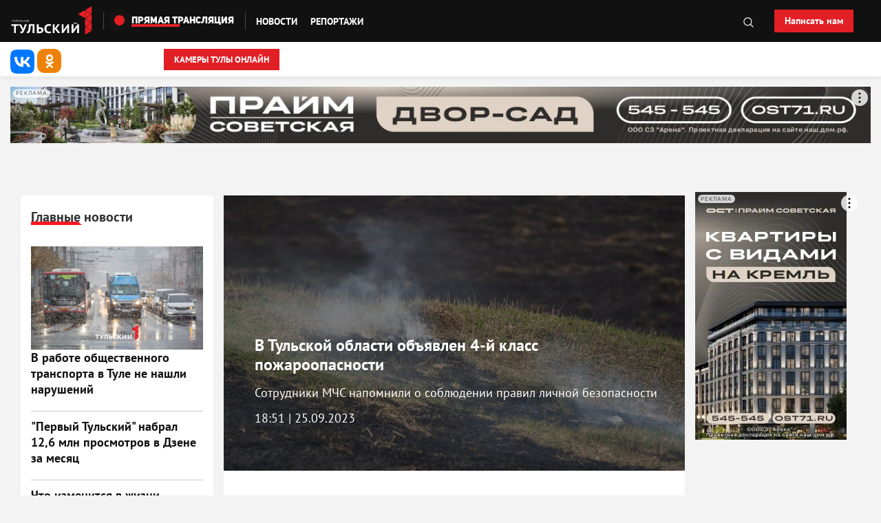

--- FILE ---
content_type: text/html; charset=utf-8
request_url: https://1tulatv.ru/novosti/202112-v-tulskoy-oblasti-obyavlen-4-y-klass-pozharoopasnosti.html
body_size: 12036
content:
<!DOCTYPE html>
<html lang="ru">
<head>
    <link rel="profile" href="http://www.w3.org/1999/xhtml/vocab" />
    <meta name="viewport" content="width=device-width, initial-scale=1.0">
    <meta name="apple-mobile-web-app-status-bar-style" content="black-translucent">
    <meta name="p:domain_verify" content="03d84691d45fbbfd30dfaf0f4702c74c"/>
    <meta name="sputnik-verification" content="3VIQH1QJw2Ca2xWy" />
    <meta name="google-site-verification" content="2YDr7BWQ6HIQpE33mwpzeAy8yWE-FlonpK1-1JNJ9Cs" />
    <meta property="fb:pages" content="512364502201255" />
    <meta name="theme-color" content="#000">
    <link rel="shortcut icon" href="/img/favicon.ico" type="image/x-icon">
    <link rel="apple-touch-icon" sizes="57x57" href="/apple-icon-57x57.png">
    <link rel="apple-touch-icon" sizes="60x60" href="/apple-icon-60x60.png">
    <link rel="apple-touch-icon" sizes="72x72" href="/apple-icon-72x72.png">
    <link rel="apple-touch-icon" sizes="76x76" href="/apple-icon-76x76.png">
    <link rel="apple-touch-icon" sizes="114x114" href="/apple-icon-114x114.png">
    <link rel="apple-touch-icon" sizes="120x120" href="/apple-icon-120x120.png">
    <link rel="apple-touch-icon" sizes="144x144" href="/apple-icon-144x144.png">
    <link rel="apple-touch-icon" sizes="152x152" href="/apple-icon-152x152.png">
    <link rel="apple-touch-icon" sizes="180x180" href="/apple-icon-180x180.png">
    <link rel="icon" type="image/png" sizes="192x192"  href="/android-icon-192x192.png">
    <link rel="icon" type="image/png" sizes="32x32" href="/favicon-32x32.png">
    <link rel="icon" type="image/png" sizes="96x96" href="/favicon-96x96.png">
    <link rel="icon" type="image/png" sizes="18x18" href="/favicon-18x18.png">
    <link rel="icon" type="image/png" sizes="16x16" href="/favicon-16x16.png">
    <link rel="manifest" href="/manifest.json">
    <meta name="msapplication-TileImage" content="/ms-icon-144x144.png">
    <meta http-equiv="Content-Type" content="text/html; charset=utf-8" />
<link rel="amphtml" href="https://1tulatv.ru/novosti/202112-v-tulskoy-oblasti-obyavlen-4-y-klass-pozharoopasnosti.html?amp" />
<meta name="description" content="Сотрудники МЧС напомнили о соблюдении правил личной безопасности | Новости Тулы | Первый Тульский" />
<meta name="abstract" content="Сотрудники МЧС напомнили о соблюдении правил личной безопасности" />
<meta name="keywords" content=", Новости Тулы, Тульские новости" />
<meta name="rating" content="general" />
<link rel="image_src" href="https://1tulatv.ru/sites/default/files/0b9a2238_0.jpg" />
<link rel="canonical" href="https://1tulatv.ru/novosti/202112-v-tulskoy-oblasti-obyavlen-4-y-klass-pozharoopasnosti.html" />
<link rel="shortlink" href="https://1tulatv.ru/node/202112/" />
<meta property="og:site_name" content="Первый Тульский" />
<meta property="og:type" content="article" />
<meta property="og:title" content="В Тульской области объявлен 4-й класс пожароопасности" />
<meta property="og:url" content="https://1tulatv.ru/novosti/202112-v-tulskoy-oblasti-obyavlen-4-y-klass-pozharoopasnosti.html" />
<meta property="og:description" content="Сотрудники МЧС напомнили о соблюдении правил личной безопасности" />
<meta property="og:image" content="https://1tulatv.ru/sites/default/files/0b9a2238_0.jpg" />
<meta property="og:image:url" content="https://1tulatv.ru/sites/default/files/0b9a2238_0.jpg" />
<meta property="og:postal_code" content="300041" />
<meta property="og:country_name" content="РОССИЯ" />
<meta property="og:email" content="info@tvtula.ru" />
<meta property="og:phone_number" content="+7 (4872) 35-04-08" />
<meta property="og:fax_number" content="+7 (4872) 35-04-08" />
<meta property="og:locale" content="ru_RU" />
<meta name="theme-color" content="#000000" />
<meta name="apple-mobile-web-app-status-bar-style" content="black" />
    <title>В Тульской области объявлен 4-й класс пожароопасности - Новости Тулы и области - 1tulatv</title>
    <link type="text/css" rel="stylesheet" href="/css/main.min22_7_16.css" media="all" />
  <!-- HTML5 element support for IE6-8 -->
  <!--[if lt IE 9]>
    <script src="//html5shiv.googlecode.com/svn/trunk/html5.js"></script>
  <![endif]-->
      <link type="text/css" rel="stylesheet" href="https://1tulatv.ru/sites/default/files/css/css_lQaZfjVpwP_oGNqdtWCSpJT1EMqXdMiU84ekLLxQnc4.css" media="all" />
<link type="text/css" rel="stylesheet" href="https://1tulatv.ru/sites/default/files/css/css_5ECpItklda-97uhVuyO47r-hkL_pXlJXnVeaTpzhxdE.css" media="all" />
<link type="text/css" rel="stylesheet" href="https://1tulatv.ru/sites/default/files/css/css_PGbJgHCUCBf4dg7K9Kt8aAwsApndP4GZ9RuToPy3-Fk.css" media="all" />
      <!-- Yandex.RTB -->
<script>window.yaContextCb=window.yaContextCb||[]</script>
<script src="https://yandex.ru/ads/system/context.js" async></script>

</head>
<body>
    <div id="skip-link">
        <a href="#main-content" class="element-invisible element-focusable">Перейти к основному содержанию</a>
    </div>
    <nav class="pushy pushy-left" data-focus="#first-link">
        <div class="pushy-content">
            <a href="/" class="logo">
                <img src="/img/tulatv2.svg" class="img-responsive" alt="logo">
            </a>
            <ul>
                <li class="pushy-link"><a href="/news">Новости</a></li>
                <li class="pushy-link"><a href="/video">Репортажи</a></li>
                <!--<li class="pushy-link"><a href="/shows">Программы</a></li>  -->
                <li class="pushy-link"><a href="/poisk.html">Поиск</a></li>

                <li class="pushy-link">
                    <a href="/live">
                        <div class="lives">
                            <div class="live">Прямая трансляция</div>
                        </div>
                    </a>
                </li>
                <li class="pushy-link"><a href="/job">Работа у нас</a></li>
            </ul>
        </div>
    </nav>
    <div class="site-overlay"></div>
    <header>
        <div class="topmenu">
            <div class="container">
                <div class="grid">
                    <div class="grid_item">
                        <a href="/" class="logo">
                            <img src="/img/tulatv2.svg" class="img-responsive" alt="logo">
                        </a>
                    </div>
                    <div class="divader align-self-center d-none d-sm-block"></div>
                    <div class="grid_item align-self-center d-lg-block d-sm-block d-none">
                        <a href="/live">
                        <div class="cirkle"></div>
                        <div class="lives">
                            <div class="live">Прямая трансляция</div>
                            <div class="line"></div>
                        </div>
                        </a>
                    </div>
                    <div class="grid_item align-self-center d-sm-none d-block">
                         <a href="/live">
                            <div class="cirkle"></div>
                            <div class="lives">
                                <div class="live">Live</div>
                                <div class="line"></div>
                            </div>
                            </a>
                        </div>
                    <div class="divader align-self-center d-lg-block d-sm-block d-none"></div>
                    <div class="nav align-self-center">
                        <button class="menu-btn d-xl-none d-lg-none d-md-block d-sm-block">
                            <svg viewBox="0 0 800 600" class="" id="menb">
                                <path d="M300,220 C300,220 520,220 540,220 C740,220 640,540 520,420 C440,340 300,200 300,200" class="top_bar" />
                                <path d="M300,320 L540,320" class="middle_bar" />
                                <path d="M300,210 C300,210 520,210 540,210 C740,210 640,530 520,410 C440,330 300,190 300,190" class="bottom_bar" transform="translate(480, 320) scale(1, -1) translate(-480, -318)" />
                            </svg>
                        </button>
                        <ul class=" d-lg-block d-sm-none d-none">
                            <li><a href="/news">Новости</a></li>
                            <li><a href="/video">Репортажи</a></li>
                           <!-- <li><a href="/shows">Программы</a></li>
                            <li><a href="/kniga-galob/">Книга жалоб</a></li>-->
                            <li style="float: right;"><a href="/poisk.html"><img src="/img/magnifying-glass.svg" width="15" alt="" /></a></li>
                        </ul>
                    </div>
                    <div class="ins align-self-center d-xl-block d-none">
                        <button class="md-trigger" data-modal="modal-1"> Написать нам    </button>
                    </div>
                </div>
            </div>
        </div>
        <div class="topnews">
            <div class="container">
                <div class="row">
                                        <div class="soc col-xl-2 d-none d-xl-block">
                        <ul style="padding: 0 0 0 15px;">
                            <li><div class="vk"><a href="https://vk.com/1tulatv" target="_blank"  rel="noopener" rel="noreferrer"><img data-src="/img/VK_Compact_Logo.svg" class="b-lazy" alt="vk"></a></div></li>
                            <li><div class="ok"><a href="https://ok.ru/profile/570343752412/" target="_blank"  rel="noopener" rel="noreferrer"><img data-src="/img/ok-logo.svg" class="b-lazy" alt="ok"></a></div></li>
                        </ul>
                    </div>
                     <a href="/139583-kamery-tuly-onlayn.html" class="worrks" style="margin-left: 10px; font-size: 13px;">КАМЕРЫ ТУЛЫ ОНЛАЙН</a>
                     <!--<a href="/" class="worrks" style="margin-left: 10px; font-size: 13px;">Конкурс рисунков “Спасибо за Победу”</a> -->
                </div>
            </div>
        </div>
    </header>
   <div class="container">
        <div class="banner d-none d-md-block">                
            <!--<div id="yandex_rtb_R-A-295780-2"></div>-->
            <div id="adfox_166003556725064820"></div>
        </div>
    </div>
             
        <div class="container">
                                                                                <div class="tabs">
                                                                        </div>
                                                <div class="news_pannel">
                                <div class="clearfix"></div>
                        </div>

                           <div class="region region-content">
    <div id="block-system-main" class="block block-system">

    
  <div class="content">
             

    <div class="container">
    <div class="banner d-block d-md-none d-sm-none d-lg-none d-xl-none">

        <div id="adfox_16668773884688568"></div>

    </div>
<br>
        <div class="grid-news">
                <div class="newsbord d-md-none d-lg-block d-xl-block d-none">
                    <div class="title">
                            Главные новости
                    </div>
                    <img src="/img/line.png" class="lines" alt="line">
                    <div class="view view-main-news view-id-main_news view-display-id-block view-dom-id-8f6ea1478c432dad343487360e7e5ba1">
        
  
  
      <div class="view-content">
        <div class="views-row views-row-1 views-row-odd views-row-first views-row-last">
    <div class="newsitem">
    <a href="/novosti/247429-v-rabote-obshchestvennogo-transporta-v-tule-ne-nashli-narusheniy.html">
        <img data-src="https://1tulatv.ru/sites/default/files/styles/newsnew/public/5217737592617953074_4.jpg?itok=FAsBZ417" src="[data-uri]" class="b-lazy img-responsive" alt="В работе общественного транспорта в Туле не нашли нарушений" />
        В работе общественного транспорта в Туле не нашли нарушений    </a>
</div>  </div>
    </div>
  
  
  
  
  
  
</div>                    <div class="view view-main-news view-id-main_news view-display-id-block_1 view-dom-id-bf5d0b26513d50c76428aec365183e1b">
        
  
  
      <div class="view-content">
        <div class="views-row views-row-1 views-row-odd views-row-first">
    <div class="newsitem2">
    <a href="/novosti/247418-pervyy-tulskiy-nabral-na-126-mln-prosmotrov-v-dzene-za-mesyac.html">
        &quot;Первый Тульский&quot; набрал 12,6 млн просмотров в Дзене за месяц    </a>
</div>  </div>
  <div class="views-row views-row-2 views-row-even views-row-last">
    <div class="newsitem2">
    <a href="/novosti/247318-chto-izmenitsya-v-zhizni-tulyakov-s-1-fevralya-2026-goda.html">
        Что изменится в жизни туляков с 1 февраля 2026 года    </a>
</div>  </div>
    </div>
  
  
  
  
  
  
</div>                    <div class="title2">
                            Новости
                    </div>
                    <img src="/img/line.png" class="lines" alt="line">
                    <div class="view view-newsb view-id-newsb view-display-id-block view-dom-id-3b33b68dc306fbf8d246461fc9abf908">
        
  
  
      <div class="view-content">
        <div class="views-row views-row-1 views-row-odd views-row-first views-row-last">
    
                    <div class="newsitem3">
                         <a href="/novosti/247459-dmitriy-milyaev-provel-zasedanie-byuro-soyuza-mashinostroiteley.html">
                           <span>22:13</span> Дмитрий Миляев провел заседание Бюро Союза машиностроителей</a>
                    </div>  </div>
    </div>
  
  
  
  
  
  
</div>
<!--<div id="yandex_rtb_R-A-248049-1"></div>   -->

                 <div id="yandex_rtb_R-A-248049-1"></div>
                    <div class="view view-newsb view-id-newsb view-display-id-block_1 view-dom-id-a3c5c1ae615385ed53719fe43d93a454">
        
  
  
      <div class="view-content">
        <div class="views-row views-row-1 views-row-odd views-row-first">
    
                    <div class="newsitem4">
                         <a href="/novosti-reportazhi/247450-30-kvartir-v-pyatietazhke-zalilo-iz-za-protekayushchey-kryshi-v-tule.html">
                           <span>22:09</span> 30 квартир в пятиэтажке залило из-за протекающей крыши в Туле</a>
                    </div>  </div>
  <div class="views-row views-row-2 views-row-even">
    
                    <div class="newsitem4">
                         <a href="/novosti/247458-v-donskom-zagorelos-zabroshennoe-zdanie.html">
                           <span>21:05</span> В Донском загорелось заброшенное здание</a>
                    </div>  </div>
  <div class="views-row views-row-3 views-row-odd">
    
                    <div class="newsitem4">
                         <a href="/novosti-reportazhi/247456-v-tule-spectehnika-boretsya-s-posledstviyami-snegopada-po-osoboy-sheme/">
                           <span>20:21</span> В Туле спецтехника борется с последствиями снегопада по особой схеме</a>
                    </div>  </div>
  <div class="views-row views-row-4 views-row-even views-row-last">
    
                    <div class="newsitem4">
                         <a href="/novosti/247452-centr-molodezhi-v-tule-kak-ustroen.html">
                           <span>20:02</span> Центр молодежи в Туле: как он устроен</a>
                    </div>  </div>
    </div>
  
  
  
  
  
  
</div>
             
                             
                </div>
                <div class="mains" itemscope itemtype="http://schema.org/NewsArticle">

                        <div class="view view-newsin-new view-id-newsin_new view-display-id-block view-dom-id-5c8cf3282f3019fe293948a9c31ef814">
        
  
  
      <div class="view-content">
        <div>
    
      
                             <div class="news"  style="background: url('/sites/default/files/0b9a2238_0.jpg'); background-size: cover; background-position: center;">
                            <div class="pattern">
                                                                      <!--
                    -->
     


                                <div class="cont">

                                    <h1 class="title" itemprop="headline">
                                            В Тульской области объявлен 4-й класс пожароопасности
                                    </h1>
                                    <div class="d-none"><img data-src="/sites/default/files/0b9a2238_0.jpg" itemprop="image" alt="В Тульской области объявлен 4-й класс пожароопасности" title="В Тульской области объявлен 4-й класс пожароопасности"/></div>

                                    <p class="desct"><p>
	Сотрудники МЧС напомнили о соблюдении правил личной безопасности</p>
</p>
                                    <p>18:51 | 25.09.2023</p>
                                    <p itemprop="datePublished" class="d-none">2023-09-25T18:51:53+03:00</p>
                                    <p itemprop="dateModified" class="d-none">2023-09-25T18:51:53+03:00</p>

                                </div>
                            </div>
                        </div>
          
    
      </div>
    </div>
  
  
  
  
  
  
</div>                                                <div class="text">

                               <div class="view view-news-in-body view-id-news_in_body view-display-id-block view-dom-id-91bd1b6f6b755c605302b3135ed0bc7b">
        
  
  
      <div class="view-content">
        <div>
    
                  <div itemprop="articleBody"><div class="d-none"><div><img src="https://1tulatv.ru/sites/default/files/0b9a2238_0.jpg" width="1280" height="805" alt="" /></div></div><p>
	В Тульской области объявлен 4-й класс пожароопасности. Об этом сообщили в пресс-службе МЧС со ссылкой на центр по гидрометеорологии и мониторингу окружающей среды.</p>
<p>
	<strong>С 26 по 28 сентября</strong> местами на территории тульского региона сохранится 4-я степень пожароопасности. В связи с этим главное управление МЧС России по Тульской области напомнило жителям региона о важности соблюдения правил личной безопасности.</p>
<p>
	Не следует разводить огонь возле деревянных строений, кустарников и сухой травы.</p>
<p>
	В случае возникновения ЧС нужно незамедлительно сообщать в Единую службу спасения по телефону <strong>01</strong> или <strong>101, 112</strong> с мобильного.</p>
</div>
<!--                     -->

                                     

                   <link itemprop="mainEntityOfPage" class="d-none" href="/novosti/202112-v-tulskoy-oblasti-obyavlen-4-y-klass-pozharoopasnosti.html">
                  <div class="avtor" itemprop="author"><p>Автор: Первый Тульский</p></div>


                 

                  <div itemprop="publisher" class="d-none" itemscope itemtype="https://schema.org/Organization">
                      <div itemprop="logo image" itemscope itemtype="https://schema.org/ImageObject">
                            <img itemprop="url contentUrl" src="https://1tulatv.ru/img/logo.jpg" alt="logo" />
                       </div>
                        <meta itemprop="name" content="Первый тульский" />
                        <meta itemprop="address" content="РОССИЯ, 300041, Тула ул. 9 Мая, 1" />
                        <meta itemprop="telephone" content="+7 (4872) 35-04-08" />
                   </div>

         <div id="inpage_VI-512043-1015"></div>      
<script type="text/javascript">
    (function(w, d, n, s, t) {
        w[n] = w[n] || [];
        w[n].push(function() {
            Ya.Context.AdvManager.render({
                blockId: 'VI-512043-1015',
                renderTo: 'inpage_VI-512043-1015',
                inpage: {
                    /* Впишите дополнительные параметры */
                },
            }, function callback (params) {
                // callback
            });
        });
        t = d.getElementsByTagName("script")[0];
        s = d.createElement("script");
        s.type = "text/javascript";
        s.src = "//an.yandex.ru/system/context.js";
        s.async = true;
        t.parentNode.insertBefore(s, t);
    })(this, this.document, "yandexContextAsyncCallbacks");
</script>

  </div>
    </div>
  
  
  
  
  
  
</div>                               

         

                        </div>

<div class="ya-share2">

    <div class="social">
                <a class="push vkontakte" data-id="vk"><img src="/img/vk-logo.svg" width="15"  alt="Вконтакте"> Вконтакте</a>
        <a class="push odnoklassniki" data-id="ok"><img src="/img/ok-logo.svg"  width="15" alt="ok"> Одноклассники</a>
    </div>


      </div>
        <!--   <button class="md-trigger d-none openmodal1" data-modal="modal-2">    </button>-->


        <div class="banner d-none d-md-block d-sm-block d-lg-block d-xl-block">
          <div id="adfox_166003444766889687"></div>
        </div>




         <!--<div id="adfox_166003444766889687"></div>-->






                </div>

                <div class="rightbar  d-md-none d-lg-block d-xl-block d-none">
                 <div id="adfox_166325367608669493"></div>  
            <br>
            <div id="adfox_167458093717569421"></div>
            <br>
            <div id="yandex_rtb_R-A-295780-1"></div><!--               <div id="yandex_rtb_R-A-216742-2"></div>-->



        <!--       <br>
             <div id="yandex_rtb_R-A-295780-1"></div>-->


             <br>
<!--<div id="yandex_rtb_R-A-295780-1"></div>        -->


<br>

<div id="yandex_rtb_R-A-216742-2"></div>
<br>


<div id="yandex_rtb_R-A-248049-1"></div>
<br>


                </div>
        </div>
    </div>
    <p>&nbsp;</p>


              
        
  
  
  
            


  
  
  
  
  
  
     <script async src="https://yastatic.net/pcode-native/loaders/loader.js"></script>
 <div class="d-none d-md-none d-sm-none d-lg-block d-xl-block">
<script>
    (yaads = window.yaads || []).push({
        id: "171883-2",
        render: "#id-171883-2"
    });
</script>
<div id="id-171883-2"></div>
</div>




 <div class="d-block d-md-none d-sm-none d-lg-none d-xl-none">
<script>
    (yaads = window.yaads || []).push({
        id: "171883-3",
        render: "#id-171883-3"
    });
</script>
<div id="id-171883-3"></div>
</div>




      <div class="container">


 </div>
    <div class="container d-block d-md-none d-sm-none d-lg-none d-xl-noe">

 </div>




                <p>&nbsp;</p>





<script>
    window.yaContextCb.push(()=>{
        Ya.adfoxCode.create({
            ownerId: 285897,
            containerId: 'adfox_166003444766889687',
            params: {
                pp: 'h',
                ps: 'fdqs',
                p2: 'hufn'
            }
        })
    })
</script>
<script>
    window.yaContextCb.push(()=>{
        Ya.adfoxCode.create({
            ownerId: 285897,
            containerId: 'adfox_16668773884688568',
            params: {
                pp: 'i',
                ps: 'fdqs',
                p2: 'hwyx'
            }
        })
    })
</script>


<script>window.yaContextCb.push(()=>{
  Ya.Context.AdvManager.render({
    renderTo: 'yandex_rtb_R-A-295780-1',
    blockId: 'R-A-295780-1'
  })
})</script>
   <script>
    window.yaContextCb.push(()=>{
        Ya.adfoxCode.create({
            ownerId: 285897,
            containerId: 'adfox_167458093717569421',
            params: {
                pp: 'g',
                ps: 'fdqs',
                p2: 'hvmx'
            }
        })
    })
</script>
<script>window.yaContextCb.push(()=>{
  Ya.Context.AdvManager.render({
    renderTo: 'yandex_rtb_R-A-216742-2',
    blockId: 'R-A-216742-2'
  })
})</script>
<!-- Yandex.RTB R-A-295780-3 -->
<script>window.yaContextCb.push(()=>{
  Ya.Context.AdvManager.render({
    renderTo: 'yandex_rtb_R-A-295780-3',
    blockId: 'R-A-295780-3'
  })
})</script>




    <!--
        <script>
    function setcookie(a,b,c) {if(c){var d = new Date();d.setDate(d.getDate()+c);}if(a && b) document.cookie = a+'='+b+(c ? '; expires='+d.toUTCString() : '');else return false;}
function getcookie(a) {var b = new RegExp(a+'=([^;]){1,}');var c = b.exec(document.cookie);if(c) c = c[0].split('=');else return false;return c[1] ? c[1] : false;}


var block = getcookie( "block" );

   if ( block != "yes")
  {
     setcookie("block","yes",1);
          if (screen.width < 650)  {
setTimeout(sayHi, 3000);

setTimeout(sayHi3, 3000);
setTimeout(sayHi2, 8000);

function move() {
                var elem = document.getElementById("myBar");
                var width = 1;
                var id = setInterval(frame, 50);

                function frame() {
                                if (width >= 100) {
                                                clearInterval(id);
                                } else {
                                                width++;
                                                elem.style.width = width + '%';

                                }
                }
}
}

  }
  if ( block = "yes")
  {

  }
  else
  {


  }



   function sayHi() {
  document.getElementsByClassName("openmodal1")[0].click();

}
   function sayHi2() {
  document.getElementsByClassName("md-close")[0].click();
}

   function sayHi3() {
  document.getElementsByClassName("animbut")[0].click();
}




    </script>
    <style>

    .md-con{
        min-width: 100% !important;
    }
    #myProgress {
    width: 100%;
    background-color: #111;
}

#myBar {
    width: 1%;
    height: 10px;
    background-color: #585858;
    text-align: center;
    line-height: 10px;
    color: black;
}

.button {
    display: inline-block;
    border-radius: 4px;
    background-color: #f4511e;
    border: none;
    color: #FFFFFF;
    text-align: center;
    font-size: 18px;
    padding: 10px;
    width: 25%;
    transition: 0.5s;
    cursor: pointer;
    margin: 5px;
}

.button span {
    cursor: pointer;
    display: inline-block;
    position: relative;
    transition: 0.5s;
}

.button span:after {
    content: '\00bb';
    position: absolute;
    opacity: 0;
    top: 0;
    right: -20px;
    transition: 0.5s;
}

.button:hover span {
    padding-right: 25px;
}

.button:hover span:after {
    opacity: 1;
    right: 0;
}



    </style>

    <div class="md-modal md-con md-effect-1" id="modal-2">
        <div class="md-content">
            <div>

                <a href="https://t.me/+LWxLd4PlXdM5NDMy" target="_blank">
                    <img src="/rek/tntula2.png" class="img-responsive" style="margin:5px auto;" alt="" />
                </a>
          <div id="myProgress">
    <div id="myBar"></div>
</div>
<br>

<button class="button animbut d-none" onclick="move()"></button>
 <div class="clearfix"></div>
                <button class="md-close">
                    <svg version="1.1" id="Capa_1"  xmlns="http://www.w3.org/2000/svg" xmlns:xlink="http://www.w3.org/1999/xlink" x="0px" y="0px" viewBox="0 0 294.843 294.843" style="enable-background:new 0 0 294.843 294.843;" xml:space="preserve">
                        <defs>
                            <linearGradient id="stripes" x1="0" y1="0" x2="100%" y2="50%">
                                <stop stop-color="hsl(358,78%,51%)" offset="50%"/>
                                <stop stop-color="hsl(0,0%,0%)" offset="100%"/>
                            </linearGradient>
                        </defs>
                        <g>
                            <path id="dert" d="M147.421,0C66.133,0,0,66.133,0,147.421s66.133,147.421,147.421,147.421c38.287,0,74.567-14.609,102.159-41.136
                                            c2.389-2.296,2.464-6.095,0.167-8.483c-2.295-2.388-6.093-2.464-8.483-0.167c-25.345,24.367-58.672,37.786-93.842,37.786
                                            C72.75,282.843,12,222.093,12,147.421S72.75,12,147.421,12s135.421,60.75,135.421,135.421c0,16.842-3.052,33.273-9.071,48.835
                                            c-1.195,3.091,0.341,6.565,3.432,7.761c3.092,1.193,6.565-0.341,7.761-3.432c6.555-16.949,9.879-34.836,9.879-53.165
                                            C294.843,66.133,228.71,0,147.421,0z"/>
                            <path id="dert" d="M167.619,160.134c-2.37-2.319-6.168-2.277-8.485,0.09c-2.318,2.368-2.277,6.167,0.09,8.485l47.236,46.236
                                            c1.168,1.143,2.683,1.712,4.197,1.712c1.557,0,3.113-0.603,4.288-1.803c2.318-2.368,2.277-6.167-0.09-8.485L167.619,160.134z"/>
                            <path id="dert" d="M125.178,133.663c1.171,1.171,2.707,1.757,4.243,1.757s3.071-0.586,4.243-1.757c2.343-2.343,2.343-6.142,0-8.485
                                            L88.428,79.942c-2.343-2.343-6.143-2.343-8.485,0c-2.343,2.343-2.343,6.142,0,8.485L125.178,133.663z"/>
                            <path id="dert" d="M214.9,79.942c-2.343-2.343-6.143-2.343-8.485,0L79.942,206.415c-2.343,2.343-2.343,6.142,0,8.485
                                            c1.171,1.171,2.707,1.757,4.243,1.757s3.071-0.586,4.243-1.757L214.9,88.428C217.243,86.084,217.243,82.286,214.9,79.942z"/>
                        </g>
                    </svg>
                </button>

            </div>
        </div>
    </div>
      <div class="md-overlay"></div>-->
   </div>
</div>
  </div>
                </div>
        <div class="container">
<!-- Yandex.RTB R-A-295780-8 -->
<div id="yandex_rtb_R-A-295780-8"></div>
<script>window.yaContextCb.push(()=>{
  Ya.Context.AdvManager.render({
    renderTo: 'yandex_rtb_R-A-295780-8',
    blockId: 'R-A-295780-8'
  })
})</script>
</div>



    <footer>
        <div class="container">
            <div class="row">
                <div class="col-md-3 ter">
                    <h4>СМОТРИТЕ</h4>
                    <a href="/teleshow/">О нас</a> <a href="/live/">Расписание</a> <a href="/live/">Эфир</a>
                     <!-- <a href="/novosti/128618-gubernskiy-katok.html">Губернский каток онлайн</a>  -->
                </div>
                <div class="col-md-3 ter">
                    <h4>СОЦСЕТИ</h4>
                    <a href="https://vk.com/1tulatv" target="_blank"  rel="noopener" rel="noreferrer">Вконтакте </a>
                    <a href="https://ok.ru/profile/570343752412/" target="_blank"  rel="noopener" rel="noreferrer">Одноклассники </a>
                    <a href="https://t.me/tulatv" target="_blank"  rel="noopener" rel="noreferrer">Телеграм </a>
                </div>
                <div class="col-md-3 ter">
                    <h4>О НАС</h4>
                    <a href="/contacts/">Контактная информация </a>
                    <a href="/adw/">Размещение рекламы </a>
                    <a href="/job/">Вакансии </a>
                    <a href="/coverage_area">Зона покрытия</a>
                    <a href="/dokumenty.html">Документы</a>
                </div>
                <div class="col-md-3 ter">
                    <h4>ПОЛЬЗОВАТЕЛЯМ</h4>
                    <a href="#" class="md-trigger" data-modal="modal-1">Служба поддержки </a>
                    <a href="#" class="md-trigger" data-modal="modal-1">Написать нам</a><br>
                    <a href="/novosti/108799-usloviya-ispolzovaniya-materialov.html" target="_blank"  rel="noopener" rel="noreferrer">УСЛОВИЯ ИСПОЛЬЗОВАНИЯ МАТЕРИАЛОВ</a>
                    <a href="/120721-predvybornaya-agitaciya.html" target="_blank"  rel="noopener" rel="noreferrer">Предвыборная агитация</a> 
                </div>
            </div>
            <div class="info">
                СМИ: сетевое издание ПЕРВЫЙ ТУЛЬСКИЙ
                СВИДЕТЕЛЬСТВО о регистрации средства массовой информации ЭЛ №ФС77-63999 от 09 декабря 2015 г. Федеральная служба по надзору в сфере связи, информационных технологий и массовых коммуникаций (Роскомнадзор)
                Учредитель: АО "Телерадиокомпания РТР"
                Главный редактор: Панков С.Г.
                Адрес электронной почты редакции: info@tvtula.ru
                Номер телефона редакции: <a href="tel:+74872332321">+7 (4872) 33-23-21</a>
                16+
            </div>
            <p>&nbsp;</p>
            <div class="visitors">
                <!-- Yandex.Metrika informer -->
                <a href="https://metrika.yandex.ru/stat/?id=21799387&amp;from=informer"
                target="_blank" rel="nofollow"  rel="noopener" rel="noreferrer"><img src="https://informer.yandex.ru/informer/21799387/3_0_FF2020FF_FF0000FF_1_pageviews"
                style="width:88px; height:31px; border:0;" alt="Яндекс.Метрика" title="Яндекс.Метрика: данные за сегодня (просмотры, визиты и уникальные посетители)" class="ym-advanced-informer" data-cid="21799387" data-lang="ru" /></a>
                <!-- /Yandex.Metrika informer -->

                <!-- Yandex.Metrika counter -->
                <script type="text/javascript" >
                   (function(m,e,t,r,i,k,a){m[i]=m[i]||function(){(m[i].a=m[i].a||[]).push(arguments)};
                   m[i].l=1*new Date();k=e.createElement(t),a=e.getElementsByTagName(t)[0],k.async=1,k.src=r,a.parentNode.insertBefore(k,a)})
                   (window, document, "script", "https://mc.yandex.ru/metrika/tag.js", "ym");

                   ym(21799387, "init", {
                        id:21799387,
                        clickmap:true,
                        trackLinks:true,
                        accurateTrackBounce:true,
                        webvisor:true
                   });
                </script>
                <noscript><div><img src="https://mc.yandex.ru/watch/21799387" style="position:absolute; left:-9999px;" alt="" /></div></noscript>
                <!-- /Yandex.Metrika counter -->
                <!--LiveInternet counter-->
                    <script><!--
                    document.write("<a href='//www.liveinternet.ru/click' "+
                    "target=_blank><img src='//counter.yadro.ru/hit?t11.6;r"+
                    escape(document.referrer)+((typeof(screen)=="undefined")?"":
                    ";s"+screen.width+"*"+screen.height+"*"+(screen.colorDepth?
                    screen.colorDepth:screen.pixelDepth))+";u"+escape(document.URL)+
                    ";"+Math.random()+
                    "' alt='' title='LiveInternet: показано число просмотров за 24"+
                    " часа, посетителей за 24 часа и за сегодня' "+
                    "border='0' width='88' height='31'><\/a>")
                    //--></script>
                <!--/LiveInternet-->
                <!-- Rating@Mail.ru logo -->
                    <a href="http://top.mail.ru/jump?from=2711919">
                        <img src="//top-fwz1.mail.ru/counter?id=2711919;t=470;l=1" style="border:0;" height="31" width="88" alt="Рейтинг@Mail.ru" />
                    </a>
                <!-- //Rating@Mail.ru logo -->
                <!-- Top100 (Kraken) Widget -->
                    <span id="top100_widget"></span>
                <!-- END Top100 (Kraken) Widget -->

            </div>
        </div>
    </footer>


    <div class="md-modal md-effect-1" id="modal-1">
        <div class="md-content">
            <div>
                <div class="news_text_shi">
                    <p>Написать нам</p>
                    <img src="/img/line.png" alt="">
                </div>
                                <div class="clearfix"></div>
                <button class="md-close">
                    <svg version="1.1" id="Capa_1" xmlns="http://www.w3.org/2000/svg" xmlns:xlink="http://www.w3.org/1999/xlink" x="0px" y="0px" viewBox="0 0 294.843 294.843" style="enable-background:new 0 0 294.843 294.843;" xml:space="preserve">
                        <defs>
                            <linearGradient id="stripes" x1="0" y1="0" x2="100%" y2="50%">
                                <stop stop-color="hsl(358,78%,51%)" offset="50%"/>
                                <stop stop-color="hsl(0,0%,0%)" offset="100%"/>
                            </linearGradient>
                        </defs>
                        <g>
                            <path id="dert" d="M147.421,0C66.133,0,0,66.133,0,147.421s66.133,147.421,147.421,147.421c38.287,0,74.567-14.609,102.159-41.136
                                            c2.389-2.296,2.464-6.095,0.167-8.483c-2.295-2.388-6.093-2.464-8.483-0.167c-25.345,24.367-58.672,37.786-93.842,37.786
                                            C72.75,282.843,12,222.093,12,147.421S72.75,12,147.421,12s135.421,60.75,135.421,135.421c0,16.842-3.052,33.273-9.071,48.835
                                            c-1.195,3.091,0.341,6.565,3.432,7.761c3.092,1.193,6.565-0.341,7.761-3.432c6.555-16.949,9.879-34.836,9.879-53.165
                                            C294.843,66.133,228.71,0,147.421,0z"/>
                            <path id="dert" d="M167.619,160.134c-2.37-2.319-6.168-2.277-8.485,0.09c-2.318,2.368-2.277,6.167,0.09,8.485l47.236,46.236
                                            c1.168,1.143,2.683,1.712,4.197,1.712c1.557,0,3.113-0.603,4.288-1.803c2.318-2.368,2.277-6.167-0.09-8.485L167.619,160.134z"/>
                            <path id="dert" d="M125.178,133.663c1.171,1.171,2.707,1.757,4.243,1.757s3.071-0.586,4.243-1.757c2.343-2.343,2.343-6.142,0-8.485
                                            L88.428,79.942c-2.343-2.343-6.143-2.343-8.485,0c-2.343,2.343-2.343,6.142,0,8.485L125.178,133.663z"/>
                            <path id="dert" d="M214.9,79.942c-2.343-2.343-6.143-2.343-8.485,0L79.942,206.415c-2.343,2.343-2.343,6.142,0,8.485
                                            c1.171,1.171,2.707,1.757,4.243,1.757s3.071-0.586,4.243-1.757L214.9,88.428C217.243,86.084,217.243,82.286,214.9,79.942z"/>
                        </g>
                    </svg>
                </button>

            </div>
        </div>
    </div>
    <div class="md-overlay"></div>
           <script type="text/javascript" src="https://1tulatv.ru/sites/default/files/js/js_RGZXRKcABz4NW78EXwSLzaWPHpJHyQE6ErBClV-ORBU.js"></script>
<script type="text/javascript" src="https://1tulatv.ru/sites/default/files/js/js_Ri3sKEwY5nOyok9tKVJvxGU9NDRrD8FkBeIsoOSNMMo.js"></script>
<script type="text/javascript">
<!--//--><![CDATA[//><!--
jQuery.extend(Drupal.settings, {"basePath":"\/","pathPrefix":"","ajaxPageState":{"theme":"firsttula","theme_token":"g3Cxh0jaUTss6ZcuHy983KbP70WQRZp0b2n1Fddhmr0","js":{"misc\/jquery.js":1,"misc\/jquery-extend-3.4.0.js":1,"misc\/drupal.js":1,"public:\/\/languages\/ru_7NmZt9Ly4fsKFpv51BU-uqyLv6WRjvq6N8IQ5RX5CIk.js":1},"css":{"modules\/system\/system.base.css":1,"sites\/all\/modules\/date\/date_api\/date.css":1,"sites\/all\/modules\/date\/date_popup\/themes\/datepicker.1.7.css":1,"sites\/all\/modules\/date\/date_repeat_field\/date_repeat_field.css":1,"sites\/all\/modules\/views\/css\/views.css":1,"sites\/all\/modules\/ckeditor\/css\/ckeditor.css":1,"sites\/all\/modules\/ctools\/css\/ctools.css":1}}});
//--><!]]>
</script>
  <link type="text/css" rel="stylesheet" href="/css/magnific-popup-min.css" media="all" />

         <script  src="/js2/jquery-3.5.0.min.js"></script>
           <script  src="/js2/scripts.min.js"></script>
    <script  defer src="/js2/pushy.min.js"></script>
 

    <script  defer src="/js2/classie.js"></script>
    <script  defer src="/js2/modalEffects.js"></script>
    <script async src="/js2/share.js"></script>
    <script  src="/js2/jquery.magnific-popup.min.js"></script>
    <script src="/js2/blazy2.min.js"></script>
  <script>
$(document).ready(function() {

    $('.fancybox-insert-image').magnificPopup({
        type: 'image',
        closeOnContentClick: true,
        closeBtnInside: false,
        fixedContentPos: true,
        mainClass: 'mfp-no-margins mfp-with-zoom',
        image: {
            verticalFit: true
        },
        zoom: {
            enabled: true,
            duration: 300 // don't foget to change the duration also in CSS
        }
    });

});
</script>

  <script>
    window.yaContextCb.push(()=>{
        Ya.adfoxCode.create({
            ownerId: 285897,
            containerId: 'adfox_166003556725064820',
            params: {
                pp: 'g',
                ps: 'fdqs',
                p2: 'hiow'
            }
        })
    })
</script>
    <script>
        ;(function() {
            var bLazy = new Blazy();
        })();
    </script>


  
                                <!-- Rating@Mail.ru counter -->
                                        <script type="text/javascript">
                                        var _tmr = window._tmr || (window._tmr = []);
                                        _tmr.push({id: "2711919", type: "pageView", start: (new Date()).getTime()});
                                        (function (d, w, id) {
                                            if (d.getElementById(id)) return;
                                            var ts = d.createElement("script"); ts.type = "text/javascript"; ts.async = true; ts.id = id;
                                            ts.src = (d.location.protocol == "https:" ? "https:" : "http:") + "//top-fwz1.mail.ru/js/code.js";
                                            var f = function () {var s = d.getElementsByTagName("script")[0]; s.parentNode.insertBefore(ts, s);};
                                            if (w.opera == "[object Opera]") { d.addEventListener("DOMContentLoaded", f, false); } else { f(); }
                                        })(document, window, "topmailru-code");
                                        </script><noscript><div style="position:absolute;left:-10000px;">
                                        <img data-src="//top-fwz1.mail.ru/counter?id=2711919;js=na" class="b-lazy" style="border:0;" height="1" width="1" alt="Рейтинг@Mail.ru" />
                                        </div></noscript>
                                <!-- //Rating@Mail.ru counter -->

                <!-- Top100 (Kraken) Counter -->
<script>
        (function (w, d, c) {
        (w[c] = w[c] || []).push(function() {
                var options = {
                        project: 3143912,
                        element: 'top100_widget'
                };
                try {
                        w.top100Counter = new top100(options);
                } catch(e) { }
        });
        var n = d.getElementsByTagName("script")[0],
        s = d.createElement("script"),
        f = function () { n.parentNode.insertBefore(s, n); };
        s.type = "text/javascript";
        s.async = true;
        s.src =
        (d.location.protocol == "https:" ? "https:" : "http:") +
        "//st.top100.ru/top100/top100.js";

        if (w.opera == "[object Opera]") {
        d.addEventListener("DOMContentLoaded", f, false);
} else { f(); }
})(window, document, "_top100q");
</script>
<noscript>
    <img  data-src="//counter.rambler.ru/top100.cnt?pid=3143912" class="b-lazy" alt="Топ-100" />
</noscript>
<!-- END Top100 (Kraken) Counter -->



<!-- Yandex.RTB R-A-295780-2 -->
<script>window.yaContextCb.push(()=>{
  Ya.Context.AdvManager.render({
    renderTo: 'yandex_rtb_R-A-295780-2',
    blockId: 'R-A-295780-2'
  })
})</script>


<script>
    window.yaContextCb.push(()=>{
        Ya.adfoxCode.create({
            ownerId: 285897,
            containerId: 'adfox_166325367608669493',
            params: {
                pp: 'g',
                ps: 'fdqs',
                p2: 'hvmw'
            }
        })
    })
</script>
<script>
    window.yaContextCb.push(()=>{
        Ya.adfoxCode.create({
            ownerId: 285897,
            containerId: 'adfox_166325239977712683',
            params: {
                pp: 'g',
                ps: 'fdqs',
                p2: 'hiox'
            }
        })
    })
</script>


<script>window.yaContextCb.push(()=>{
  Ya.Context.AdvManager.render({
    renderTo: 'yandex_rtb_R-A-295780-7',
    blockId: 'R-A-295780-7'
  })
})</script>
<style>
#yandex_rtb_R-A-295780-3{
      max-width: 100%;
    max-height: 340px;
    overflow: hidden;
margin: 0 auto;
}
#yandex_rtb_R-A-295780-8, #yandex_rtb_R-A-171883-5, #yandex_rtb_R-A-295780-2, #yandex_rtb_R-A-171883-4, #yandex_rtb_R-A-295780-6{
      max-width: 1360px;
    max-height: 90px;
    overflow: hidden;
    margin: 0 auto;
}
#yandex_rtb_R-A-248049-1, #yandex_rtb_R-A-216742-2{
       max-width: 220px;
    max-height: 360px;
    overflow: hidden;
}
#adfox_166003556725064820{
    max-width: 100%;
    max-height: 90px;
    overflow: hidden;
}

#adfox_166325216194992988, #yandex_rtb_R-A-295780-3, #adfox_166325239977712683, #adfox_166325291108176142, #adfox_166003444766889687, #yandex_rtb_R-A-243862-2{
    max-width: 100%;
    max-height: 360px;
    overflow: hidden;
}
#adfox_166325356524513425{
        margin: 0 auto;
    max-width: 350px;
    overflow: hidden; 
}
.mains .text p img {
    max-width: 100%;
}
@media (max-width: 610px){
 .mains {
    width: 100%;
    margin: 0 auto;
    overflow: hidden;
}
#yandex_rtb_R-A-295780-8, #yandex_rtb_R-A-171883-5, #yandex_rtb_R-A-295780-2, #yandex_rtb_R-A-171883-4, #yandex_rtb_R-A-295780-6{
      max-width: 100%;
    max-height: 90px;
    overflow: hidden;
    margin: 0 auto;
}
}



</style>

</body>
</html>

--- FILE ---
content_type: image/svg+xml
request_url: https://1tulatv.ru/img/tulatv2.svg
body_size: 2096
content:
<?xml version="1.0" encoding="utf-8"?>
<!-- Generator: Adobe Illustrator 21.0.2, SVG Export Plug-In . SVG Version: 6.00 Build 0)  -->
<svg version="1.1" id="Слой_1" xmlns="http://www.w3.org/2000/svg" xmlns:xlink="http://www.w3.org/1999/xlink" x="0px" y="0px"
	 viewBox="0 0 166 70" style="enable-background:new 0 0 166 70;" xml:space="preserve">
<style type="text/css">
	.st0{fill:#FFFFFF;}
	.st1{fill:#E31F26;}
</style>
<g>
	<path class="st0" d="M127,38.4h7.4v1.3H127V38.4L127,38.4z M16.8,44.4h-5.6v14.3H7.6V44.4H2v-3.3h14.8V44.4L16.8,44.4z M25.3,48.8
		l0.5,2.2H26l0.4-2.3l2.9-7.5h3.9l-5.1,12.2c-0.4,0.9-0.8,1.7-1.1,2.4c-0.4,0.7-0.8,1.2-1.2,1.7c-0.4,0.5-0.9,0.8-1.4,1
		s-1.1,0.3-1.9,0.3c-0.6,0-1.1,0-1.4-0.1s-0.7-0.2-1.2-0.5l0.9-3c0.3,0.1,0.6,0.2,0.9,0.3c0.3,0,0.5,0,0.8,0c0.9,0,1.5-0.6,1.8-1.7
		l-7.1-12.6h4.3L25.3,48.8L25.3,48.8z M44.9,44.4h-4c-0.1,1.6-0.2,3-0.3,4.3s-0.2,2.4-0.4,3.4s-0.4,1.9-0.6,2.7
		c-0.3,0.8-0.6,1.5-1,2.1c-0.3,0.4-0.6,0.7-0.9,0.9c-0.3,0.2-0.7,0.4-1,0.6c-0.3,0.1-0.7,0.2-1,0.3s-0.6,0.1-0.9,0.1
		c-0.4,0-0.8,0-1-0.1s-0.5-0.2-0.8-0.3l0.4-3.1c0.2,0.1,0.4,0.1,0.6,0.1c0.3,0,0.6-0.1,0.8-0.2c0.3-0.1,0.5-0.3,0.7-0.6
		c0.3-0.4,0.5-0.9,0.7-1.6c0.2-0.7,0.4-1.6,0.5-2.7c0.1-1.1,0.3-2.4,0.3-3.9c0.1-1.5,0.2-3.3,0.2-5.3h11.2v17.5h-3.7L44.9,44.4
		L44.9,44.4z M53.4,41.2h3.7v6.2c0.1,0,0.2,0,0.4-0.1c0.2,0,0.4,0,0.7-0.1c0.2,0,0.5,0,0.7,0c0.3,0,0.5,0,0.7,0
		c0.9,0,1.8,0.1,2.6,0.2c0.8,0.2,1.6,0.5,2.2,0.9s1.1,1,1.5,1.7s0.6,1.6,0.6,2.8c0,2-0.7,3.5-2.1,4.5s-3.3,1.5-5.8,1.5
		c-0.2,0-2,0-2.4,0s-0.5,0-1-0.1c-0.5,0,0-0.1-0.5-0.1s-1-0.1-1.4-0.2V41.2H53.4z M58.9,55.7c0.5,0,1,0,1.4-0.1
		c0.5-0.1,0.9-0.2,1.2-0.4s0.6-0.5,0.8-0.8s0.3-0.8,0.3-1.3s-0.1-1-0.3-1.3s-0.5-0.6-0.8-0.8s-0.7-0.3-1.2-0.4
		c-0.4-0.1-0.9-0.1-1.4-0.1c-0.1,0-0.3,0-0.5,0s-0.4,0-0.5,0c-0.2,0-0.3,0-0.5,0.1c-0.1,0-0.3,0-0.3,0.1v4.9c0.2,0,0.5,0.1,0.8,0.1
		C58.2,55.6,58.6,55.7,58.9,55.7L58.9,55.7z M81.9,57.9c-0.5,0.4-1.3,0.7-2.2,0.8S77.9,59,77,59c-1.1,0-2.2-0.2-3.2-0.5
		s-2-0.9-2.7-1.6s-1.4-1.7-1.9-2.8s-0.7-2.6-0.7-4.2c0-1.7,0.3-3.1,0.8-4.3c0.5-1.1,1.2-2.1,2.1-2.8c0.8-0.7,1.7-1.2,2.8-1.5
		c1-0.3,2-0.5,3-0.5c1.1,0,2,0.1,2.7,0.2c0.7,0.1,1.3,0.3,1.9,0.5l-0.7,3.1c-0.4-0.2-0.9-0.3-1.4-0.4c-0.6-0.1-1.3-0.1-2.1-0.1
		c-0.7,0-1.4,0.1-2.1,0.4c-0.6,0.2-1.1,0.6-1.5,1.1s-0.8,1.1-1,1.8S72.6,49,72.6,50c0,0.9,0.1,1.6,0.3,2.4c0.2,0.7,0.5,1.3,1,1.9
		c0.4,0.5,1,0.9,1.6,1.2c0.7,0.3,1.4,0.4,2.3,0.4c0.8,0,1.5-0.1,2.1-0.2c0.6-0.1,1-0.3,1.5-0.6L81.9,57.9L81.9,57.9z M90,51.3h-1
		v7.4h-3.7V41.2H89v7.7l0.9-0.4l5.2-7.3h4.2l-5.6,7.3l-1.4,0.9l1.5,1l6.4,8.2h-4.6L90,51.3L90,51.3z M114.5,49l0.2-2.2h-0.1
		l-1.3,2.3l-7.2,9.6h-2.8V41.2h3.7v9.4l-0.2,2.3h0.1l1.3-2.3l7.1-9.4h2.8v17.5h-3.7L114.5,49L114.5,49z M134.4,49l0.2-2.2h-0.1
		l-1.3,2.3l-7.2,9.6h-2.8V41.2h3.7v9.4l-0.2,2.3h0.1l1.3-2.3l7.1-9.4h2.8v17.5h-3.7L134.4,49L134.4,49z"/>
	<path class="st1" d="M151.6,30.3c0.2,0.1,0.5,0.1,0.7,0H151.6L151.6,30.3z M151.3,44.6c0.2-0.1,0.4-0.4,0.4-0.7L151.3,44.6
		L151.3,44.6z M163.6,52.1c0-0.3-0.2-0.5-0.4-0.6L163.6,52.1L163.6,52.1z M149.3,27.5c0-0.3-0.2-0.5-0.4-0.6L149.3,27.5L149.3,27.5z
		 M161.9,20.6c-0.2-0.1-0.5-0.1-0.7,0H161.9L161.9,20.6z M162.3,6.2c-0.2,0.1-0.4,0.4-0.4,0.7L162.3,6.2L162.3,6.2z M150.1,47.9
		c0,0.3,0.2,0.5,0.4,0.6L150.1,47.9L150.1,47.9z M163.6,35.8v-6.3v-6.3c0-0.4-0.4-0.8-0.8-0.8c-0.1,0-0.3,0-0.4,0.1l0,0l-5.4,3.1
		l-5.4,3.1c-0.4,0.2-0.5,0.7-0.3,1.1c0.1,0.1,0.2,0.3,0.3,0.3l5.4,3.1l5.4,3.1c0.4,0.2,0.9,0.1,1.1-0.3
		C163.6,36.1,163.6,35.9,163.6,35.8L163.6,35.8z M162.1,37l-5.4-3.1l-5.4-3.1c-0.4-0.2-0.9-0.1-1.1,0.3c-0.1,0.1-0.1,0.3-0.1,0.4
		l0,0v6.3V44c0,0.4,0.4,0.8,0.8,0.8c0.2,0,0.3-0.1,0.4-0.1l5.4-3.1l5.4-3.1c0.4-0.2,0.5-0.7,0.3-1.1C162.3,37.2,162.2,37.1,162.1,37
		L162.1,37z M162.4,39l-5.4,3.1l-5.4,3.1c-0.4,0.2-0.5,0.7-0.3,1.1c0.1,0.1,0.2,0.2,0.3,0.3l0,0l5.4,3.1l5.4,3.1
		c0.4,0.2,0.9,0.1,1.1-0.3c0.1-0.1,0.1-0.3,0.1-0.5v-6.2v-6.3c0-0.4-0.4-0.8-0.8-0.8C162.6,38.8,162.5,38.9,162.4,39L162.4,39z
		 M148.1,14.3l-5.4,3.1l-5.4,3.1c-0.4,0.2-0.5,0.7-0.3,1.1c0.1,0.1,0.2,0.2,0.3,0.3l0,0l5.4,3.1l5.4,3.1c0.4,0.2,0.9,0.1,1.1-0.3
		c0.1-0.1,0.1-0.3,0.1-0.5v-6.2v-6.3c0-0.4-0.4-0.8-0.8-0.8C148.4,14.2,148.2,14.2,148.1,14.3L148.1,14.3z M149.9,15v6.3v6.3
		c0,0.4,0.4,0.8,0.8,0.8c0.1,0,0.3,0,0.4-0.1l0,0l5.4-3.1L162,22c0.4-0.2,0.5-0.7,0.3-1.1c-0.1-0.1-0.2-0.3-0.3-0.3l-5.4-3.1
		l-5.4-3.1c-0.4-0.2-0.9-0.1-1.1,0.3C150,14.7,149.9,14.9,149.9,15L149.9,15z M151.5,13.8l5.4,3.1l5.4,3.1c0.4,0.2,0.9,0.1,1.1-0.3
		c0.1-0.1,0.1-0.3,0.1-0.4l0,0V13V6.8c0-0.4-0.4-0.8-0.8-0.8c-0.2,0-0.3,0.1-0.4,0.1l-5.4,3.1l-5.4,3.1c-0.4,0.2-0.5,0.7-0.3,1.1
		C151.2,13.6,151.4,13.7,151.5,13.8L151.5,13.8z M151.3,61.1l5.4-3.1l5.4-3.1c0.4-0.2,0.5-0.7,0.3-1.1c-0.1-0.1-0.2-0.2-0.3-0.3l0,0
		l-5.4-3.1l-5.4-3.1c-0.4-0.2-0.9-0.1-1.1,0.3c-0.1,0.1-0.1,0.3-0.1,0.5v6.2v6.3c0,0.4,0.4,0.8,0.8,0.8
		C151,61.3,151.2,61.2,151.3,61.1L151.3,61.1z"/>
	<path class="st0" d="M6.1,33.2H4.9v3.3H4.4v-3.3H3.1v-0.5h3.1L6.1,33.2L6.1,33.2z M7.1,32.7h2.3v0.5H7.7v1.1h1.6v0.5H7.7V36h1.7
		v0.5H7.1V32.7L7.1,32.7z M12.9,33.2h-1.2c0,0.3,0,0.7-0.1,1c0,0.3-0.1,0.5-0.1,0.8s-0.1,0.4-0.1,0.6c0,0.2-0.1,0.3-0.2,0.5
		c-0.1,0.2-0.2,0.3-0.3,0.4c-0.1,0.1-0.2,0.1-0.4,0.1c-0.1,0-0.1,0-0.2,0s-0.1,0-0.1,0l0.1-0.4h0.1h0.1c0,0,0.1,0,0.1-0.1
		c0,0,0.1-0.1,0.1-0.2c0.1-0.1,0.1-0.2,0.1-0.4s0.1-0.4,0.1-0.6c0-0.2,0.1-0.5,0.1-0.9s0-0.7,0.1-1.2h2.2v3.7h-0.5L12.9,33.2
		L12.9,33.2z M14.8,32.7H17v0.5h-1.7v1.1h1.6v0.5h-1.6V36H17v0.5h-2.3v-3.8H14.8z M19.1,34.7h-0.3v1.7h-0.5v-3.7h0.5v1.7l0.2-0.1
		l1.3-1.6H21l-1.3,1.6l-0.2,0.2l0.3,0.2l1.5,1.7h-0.7L19.1,34.7L19.1,34.7z M24.3,35.5h-1.5l-0.4,1h-0.5l1.5-3.8h0.3l1.5,3.8h-0.6
		L24.3,35.5L24.3,35.5z M23,35h1.1l-0.4-1l-0.1-0.6l0,0L23.4,34L23,35L23,35z M28.6,34.8h-1.9v1.7h-0.5v-3.7h0.5v1.6h1.9v-1.6h0.5
		v3.7h-0.5V34.8L28.6,34.8z M32.5,35.5H31l-0.4,1h-0.5l1.5-3.8h0.3l1.5,3.8h-0.6L32.5,35.5L32.5,35.5z M31.2,35h1.1l-0.4-1l-0.1-0.6
		l0,0L31.7,34L31.2,35L31.2,35z M36.1,33.2H35c0,0.3,0,0.7-0.1,1c0,0.3-0.1,0.5-0.1,0.8c0,0.2-0.1,0.4-0.1,0.6
		c0,0.2-0.1,0.3-0.2,0.5c-0.1,0.2-0.2,0.3-0.3,0.4c-0.1,0.1-0.2,0.1-0.4,0.1c-0.1,0-0.1,0-0.2,0s-0.1,0-0.1,0l0.1-0.4h0.1h0.1
		c0,0,0.1,0,0.1-0.1c0,0,0.1-0.1,0.1-0.2c0.1-0.1,0.1-0.2,0.1-0.4s0.1-0.4,0.1-0.6c0-0.2,0.1-0.5,0.1-0.9c0-0.3,0-0.7,0.1-1.2h2.2
		v3.7h-0.5L36.1,33.2L36.1,33.2z"/>
</g>
</svg>


--- FILE ---
content_type: application/javascript
request_url: https://1tulatv.ru/js2/modalEffects.js
body_size: 571
content:
var ModalEffects=function(){var e;e=document.querySelector(".md-overlay"),[].slice.call(document.querySelectorAll(".md-trigger")).forEach(function(t,c){var o=document.querySelector("#"+t.getAttribute("data-modal")),s=o.querySelector(".md-close");function n(){var e;e=classie.has(t,"md-setperspective"),classie.remove(o,"md-show"),e&&classie.remove(document.documentElement,"md-perspective")}t.addEventListener("click",function(c){classie.add(o,"md-show"),e.removeEventListener("click",n),e.addEventListener("click",n),classie.has(t,"md-setperspective")&&setTimeout(function(){classie.add(document.documentElement,"md-perspective")},25)}),s.addEventListener("click",function(e){e.stopPropagation(),n()})})}();